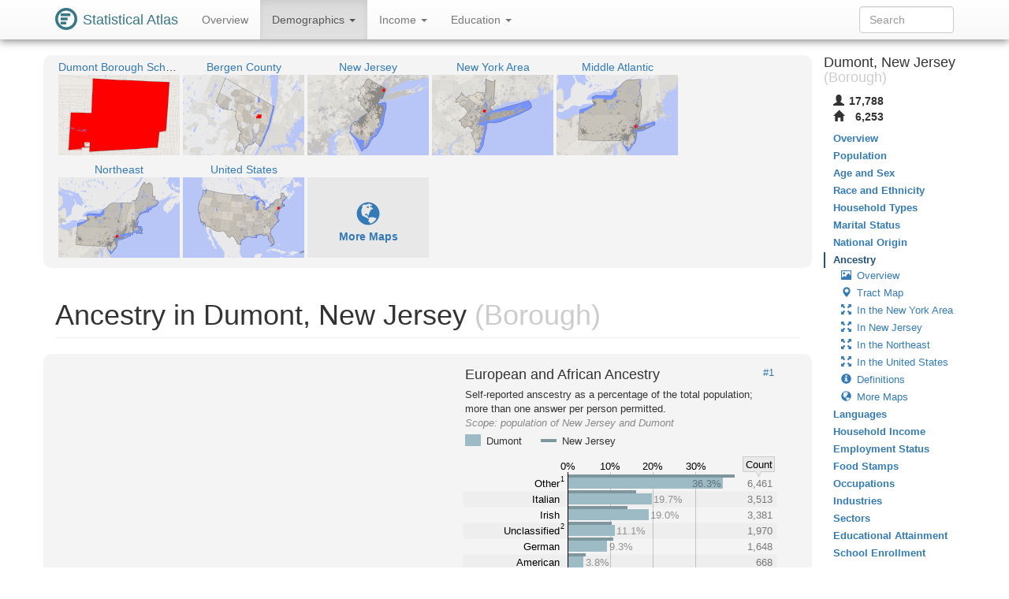

--- FILE ---
content_type: image/svg+xml
request_url: https://statisticalatlas.com/maps/data/other/defs/54403/Tract
body_size: 1134
content:
<?xml version="1.0" encoding="UTF-8" standalone="no"?>

<!DOCTYPE svg PUBLIC "-//W3C//DTD SVG 1.1//EN" "http://www.w3.org/Graphics/SVG/1.1/DTD/svg11.dtd">

<svg font-family="sans-serif" xmlns:xlink="http://www.w3.org/1999/xlink" height="500px" font-style="normal" font-size="13" width="768px" xmlns="http://www.w3.org/2000/svg" font-weight="normal" version="1.1"><defs><path fill-rule="evenodd" d="M0,0L768,0L768,500L0,500zM49.24,421.77L45.43,484.52L134.3,485.02L134.32,465.85L186.68,465.85L185.55,483.28L184.78,495.09L277.67,489.71L310.13,487.6L352.59,485.9L416.98,481.92L489.72,477.9L496.99,477.49L524.87,475.99L573.12,471.11L634.16,468.16L643.19,467.7L654.34,363.36L698.56,361.09L699.52,351.52L699.66,349.84L704.48,281.7L710.72,199.08L714.06,151.02L718.06,86.03L719.97,58.93L722.12,33.37L718.28,29.06L714.5,28.91L558.11,22.68L540.71,21.06L411.39,15.22L389.33,15.53L208.3,4.93L205.76,89.58L201.93,165.24L199.49,234.6L197.72,235.98L60.65,233.44L58.92,262.27L56.96,295.03L54.65,333.23L54.5,335.62L51.38,386.92L49.24,421.77zM150.17,454.12L150.52,448.55L151.52,432.25L188.82,432.56L186.82,463.72L155.07,463.82L155.53,454.24L150.17,454.12z" id="lb54403" /><path d="M417.99,500L416.98,481.92L489.72,477.9L496.99,477.49L524.87,475.99L573.12,471.11L634.16,468.16L643.19,467.7L644.29,477.22L641.99,500z" id="p166978" /><path d="M49.24,421.77L51.38,386.92L54.5,335.62L54.65,333.23L56.96,295.03L58.92,262.27L60.65,233.44L197.72,235.98L199.49,234.6L201.93,165.24L205.76,89.58L208.3,4.93L389.33,15.53L411.39,15.22L540.71,21.06L539.37,25.78L511.26,97.56L508.57,104.6L484.46,155.65L482.22,158.29L476.94,162.61L462.96,173.96L470.4,189.05L473.74,242.18L476.39,277.2L400.5,282.54L404.28,273.27L340.39,276.6L328.56,277.23L264.73,280.53L270.96,386.24L191.59,387.81L188.82,432.56L151.52,432.25L150.52,448.55L150.17,454.12L155.53,454.24L155.07,463.82L186.82,463.72L186.68,465.85L134.32,465.85L134.3,485.02L45.43,484.52L49.24,421.77z" id="p166939" /><path d="M307.99,500L308.4,497.08L310.13,487.6L352.59,485.9L416.98,481.92L417.99,500z" id="p166979" /><path d="M0,500L0,87.48L47.04,88.08L205.76,89.58L201.93,165.24L199.49,234.6L197.72,235.98L60.65,233.44L58.92,262.27L56.96,295.03L54.65,333.23L54.5,335.62L51.38,386.92L0,386.54L0,500z" id="p166671" /><path d="M0,0L717.43,0L714.5,28.91L558.11,22.68L540.71,21.06L411.39,15.22L389.33,15.53L208.3,4.93L120.85,0.04L120.12,0L0,0z" id="p166779" /><path d="M0,0L120.12,0L120.85,0.04L208.3,4.93L205.76,89.58L47.04,88.08L0,87.48L0,0z" id="p168308" /><path d="M641.99,500L644.29,477.22L643.19,467.7L654.34,363.36L698.56,361.09L699.52,351.52L699.66,349.84L704.48,281.7L710.72,199.08L714.06,151.02L718.06,86.03L719.97,58.93L768,56.23L768,500z" id="p166777" /><path d="M150.52,448.55L151.52,432.25L188.82,432.56L186.82,463.72L155.07,463.82L155.53,454.24L150.17,454.12L150.52,448.55zM30.13,500L30.13,499.94L34.52,500L44.72,500L45.43,484.52L134.3,485.02L134.32,465.85L186.68,465.85L185.55,483.28L184.78,495.09L277.67,489.71L310.13,487.6L308.4,497.08L307.99,500z" id="p168228" /><path d="M462.96,173.96L476.94,162.61L482.22,158.29L484.46,155.65L508.57,104.6L511.26,97.56L539.37,25.78L540.71,21.06L558.11,22.68L714.5,28.91L718.28,29.06L722.12,33.37L719.97,58.93L718.06,86.03L714.06,151.02L710.72,199.08L704.48,281.7L699.66,349.84L699.52,351.52L698.56,361.09L654.34,363.36L643.19,467.7L634.16,468.16L573.12,471.11L524.87,475.99L496.99,477.49L489.72,477.9L487.7,443.44L482.86,373.69L476.39,277.2L473.74,242.18L470.4,189.05L462.96,173.96z" id="p166903" /><path d="M185.55,483.28L186.68,465.85L186.82,463.72L188.82,432.56L191.59,387.81L270.96,386.24L264.73,280.53L328.56,277.23L340.39,276.6L404.28,273.27L400.5,282.54L476.39,277.2L482.86,373.69L487.7,443.44L489.72,477.9L416.98,481.92L352.59,485.9L310.13,487.6L277.67,489.71L184.78,495.09L185.55,483.28z" id="p166763" /><path d="M714.5,28.91L717.43,0L768,0L768,56.23L719.97,58.93L722.12,33.37L718.28,29.06L714.5,28.91z" id="p166778" /><path d="M0,500L0,386.54L51.38,386.92L49.24,421.77L45.43,484.52L44.72,500L34.52,500L30.13,499.94L30.13,500L0,500z" id="p166672" /></defs></svg>

--- FILE ---
content_type: image/svg+xml
request_url: https://statisticalatlas.com/maps/nav/other/54403/Zcta
body_size: 188030
content:
<?xml version="1.0" encoding="UTF-8" standalone="no"?>

<!DOCTYPE svg PUBLIC "-//W3C//DTD SVG 1.1//EN" "http://www.w3.org/Graphics/SVG/1.1/DTD/svg11.dtd">

<svg font-family="sans-serif" viewBox="0 0 768 500" xmlns:xlink="http://www.w3.org/1999/xlink" font-style="normal" font-size="13" width="100%" xmlns="http://www.w3.org/2000/svg" font-weight="normal" version="1.1"><script type="application/javascript">function hover(evt, eid, showBubble) {
    toggle(enable, eid, showBubble);
}

function out(evt, eid, showBubble) {
    toggle(disable, eid, showBubble);
}

function toggle(fun, eid, showBubble) {
    fun(&#34;hover-clip-path&#34;, &#34;p&#34;, eid);
    fun(&#34;hover-inset-path&#34;, &#34;p&#34;, eid);
    fun(&#34;hover-path&#34;, &#34;p&#34;, eid);
    fun(&#34;hover-featured-rect&#34;, &#34;fr&#34;, eid);
    fun(&#34;hover-featured-text&#34;, &#34;ft&#34;, eid);
    fun(&#34;hover-other-rect&#34;, &#34;or&#34;, eid);
    fun(&#34;hover-other-text&#34;, &#34;ot&#34;, eid);
}

function enable(id, prefix, eid) {
    var link = &#34;#&#34; + prefix + eid;
    var e = document.getElementById(id);
    if (e != null) {
        e.setAttribute(&#34;xlink:href&#34;, link);
    }
}

function disable(id, prefix, eid) {
    var e = document.getElementById(id);
    if (e != null) {
        var link = &#34;#&#34; + prefix + eid;
        if (e.getAttribute(&#34;xlink:href&#34;) == link) {
            e.setAttribute(&#34;xlink:href&#34;, &#34;#null&#34;);
        }
    }
}</script><defs><style type="text/css"><![CDATA[
a.osm{fill:#337ab7}a.osm:hover{fill:#23527c;text-decoration:none}path{stroke-linejoin:round}.light-box{fill-opacity:.01;stroke:none}.bubble-featured-rect{fill:#9E4903;fill-opacity:.8;stroke:none}.bubble-featured-text{fill:white;fill-opacity:1;stroke:none}.bubble-other-rect{fill:white;fill-opacity:.5;stroke:black;stroke-width:.5px;stroke-opacity:.6}.bubble-other-text{fill:black;fill-opacity:.75;stroke:none}.dot{fill:#aa433f;fill-opacity:1;stroke:none}.label-line{stroke:#aa433f;stroke-opacity:1;stroke-width:1px;fill:none}.featured-no-stroke use{fill-opacity:.01;stroke:none}.other-no-fill use{fill-opacity:.01;stroke:none}#hover-inset-path{fill:yellow;stroke:yellow;fill-opacity:.05;stroke-width:10px;stroke-opacity:.25}#hover-inset-path path{stroke-linejoin:round}#hover-path{fill:yellow;fill-opacity:.2;stroke:black;stroke-width:.5px;stroke-opacity:1}#hover-featured-text{fill:yellow}#hover-featured-rect{fill:#000000;fill-opacity:1;stroke:none}#hover-other-text{font-size:9px;fill:yellow}#hover-other-rect{fill:black;fill-opacity:1;stroke:none}svg a{cursor:pointer}svg a text{cursor:pointer}
]]></style><path d="M531.9,36.5L702.5,43.6L705.9,43.8L703.8,68.1L702,93.9L698.2,155.8L695,201.5L689.1,280.2L684.5,345.1L684.4,346.6L683.5,355.8L641.4,357.9L630.8,457.3L631.8,466.3L622.2,466.8L622.1,457.7L564,460.5L564.8,465.9L518.1,465.1L491.6,466.6L484.6,467L415.4,470.8L354.1,474.6L353,481.3L312,485.2L193.9,490.6L194.3,483.3L195.1,472.1L196.2,455.5L146.3,455.5L146.3,473.7L61.7,473.3L65.3,413.5L67.3,380.3L70.3,331.5L70.5,329.2L72.7,292.9L74.5,261.7L76.2,234.2L206.7,236.6L206.8,229L208.3,235.3L210.7,169.3L214.3,97.3L216.7,16.7L389.1,26.8L410.1,26.5L410,28L531.9,36.5zM166.5,444.4L166.1,453.6L196.3,453.5L198.2,423.8L162.7,423.5L161.7,439L161.4,444.3L166.5,444.4z" id="p71458" /><path d="M703.6,-10L698.6,39.5L702.2,39.7L702.5,43.6L531.9,36.5L410,28L410.1,26.5L389.1,26.8L216.7,16.7L133.5,12L122.4,11.4L37.9,6.7L-10,-4.6L-10,-10z" id="p71812" /><path d="M778,-10L778,63.9L703.8,68.1L705.9,43.8L702.5,43.6L702.2,39.7L698.6,39.5L703.6,-10z" id="p71456" /><path d="M698.6,39.5L703.6,-10L778,-10L778,63.9L703.8,68.1L705.9,43.8L702.2,39.7L698.6,39.5z" id="p54402" /><path d="M-10,510L-10,94.9L63.2,95.9L214.3,97.3L210.7,169.3L208.3,235.3L206.7,236.6L76.2,234.2L74.5,261.7L72.7,292.9L70.5,329.2L70.3,331.5L67.3,380.3L65.3,413.5L61.7,473.3L61,488.1L47.1,487.9L45.4,510L-10,510z" id="p54489" /><path d="M-10,-10L-10,-4.6L37.9,6.7L122.4,11.4L133.5,12L216.7,16.7L214.3,97.3L63.2,95.9L-10,94.9L-10,-10z" id="p54665" /><path d="M-10,-10L703.6,-10L698.6,39.5L549.8,33.6L533.2,32L410.1,26.5L389.1,26.8L216.7,16.7L133.5,12L122.4,11.4L37.9,6.7L-10,-4.6L-10,-10z" id="p54639" /><path d="M627.4,510L631.8,466.3L630.8,457.3L641.4,357.9L683.5,355.8L684.4,346.6L684.5,345.1L689.1,280.2L695,201.5L698.2,155.8L702,93.9L703.8,68.1L778,63.9L778,510z" id="p54401" /><path d="M161.7,439L162.7,423.5L198.2,423.8L196.3,453.5L166.1,453.6L166.5,444.4L161.4,444.3L161.7,439zM-10,510L45.4,510L47.1,487.9L61,488.1L61.7,473.3L146.3,473.7L146.3,455.5L196.2,455.5L195.1,472.1L194.3,483.3L282.8,478.2L313.7,476.2L354.1,474.6L415.4,470.8L484.6,467L491.6,466.6L518.1,465.1L564,460.5L622.1,457.7L630.8,457.3L631.8,466.3L627.4,510L-10,510z" id="p54398" /><rect rx="3" y="10.1" x="387.5" ry="3" height="11.3" width="40" id="or54639" /><text y="19.2" text-anchor="middle" x="407.5" font-size="9" id="ot54639">Haworth</text><rect rx="3" y="23" x="708.4" ry="3" height="11.3" width="47" id="or54402" /><text y="32.1" text-anchor="middle" x="731.9" font-size="9" id="ot54402">Demarest</text><rect rx="3" y="41" x="86.5" ry="3" height="11.3" width="35" id="or54665" /><text y="50.1" text-anchor="middle" x="104" font-size="9" id="ot54665">Oradell</text><rect rx="3" y="276.6" x="699.5" ry="3" height="11.3" width="42" id="or54401" /><text y="285.6" text-anchor="middle" x="720.5" font-size="9" id="ot54401">Cresskill</text><rect rx="3" y="194.7" x="75.4" ry="3" height="11.3" width="55" id="or54489" /><text y="203.7" text-anchor="middle" x="102.9" font-size="9" id="ot54489">New Milford</text><rect rx="3" y="479" x="403.1" ry="3" height="11.3" width="53" id="or54398" /><text y="488.1" text-anchor="middle" x="429.6" font-size="9" id="ot54398">Bergenfield</text><rect rx="3" y="29.2" x="532.6" ry="3" height="11.3" width="31" id="fr71812" /><text y="38.3" text-anchor="middle" x="548.1" font-size="9" id="ft71812">07641</text><rect rx="3" y="35.2" x="681.7" ry="3" height="11.3" width="31" id="fr71456" /><text y="44.2" text-anchor="middle" x="697.2" font-size="9" id="ft71456">07627</text><rect rx="3" y="238.5" x="355.4" ry="3" height="11.3" width="31" id="fr71458" /><text y="247.6" text-anchor="middle" x="370.9" font-size="9" id="ft71458">07628</text></defs><image xlink:href="[data-uri]" y="0" x="0" height="500px" width="768px" /><g class="featured-no-stroke"><a xlink:href="/zip/07628/Overview" target="_top" onmouseout="out(evt, 71458);" class="eid71458" onmouseover="hover(evt, 71458);"><g class="c4"><use xlink:href="#p71458" /></g></a><a xlink:href="/zip/07641/Overview" target="_top" onmouseout="out(evt, 71812);" class="eid71812" onmouseover="hover(evt, 71812);"><g class="c5"><use xlink:href="#p71812" /></g></a><a xlink:href="/zip/07627/Overview" target="_top" onmouseout="out(evt, 71456);" class="eid71456" onmouseover="hover(evt, 71456);"><g class="c2"><use xlink:href="#p71456" /></g></a></g><path fill-rule="evenodd" d="M-10,-10L778,-10L778,510L-10,510zM65.31,413.52L61.68,473.27L146.29,473.74L146.31,455.49L196.16,455.49L195.08,472.08L194.34,483.32L282.77,478.21L313.68,476.2L354.1,474.58L415.4,470.79L484.64,466.96L491.57,466.57L518.11,465.15L564.04,460.5L622.15,457.69L630.75,457.25L641.37,357.92L683.46,355.76L684.38,346.65L684.5,345.05L689.09,280.18L695.03,201.52L698.22,155.77L702.02,93.9L703.84,68.1L705.89,43.77L702.23,39.66L698.63,39.52L549.75,33.59L533.19,32.05L410.08,26.49L389.08,26.78L216.73,16.69L214.31,97.28L210.67,169.31L208.35,235.34L206.67,236.65L76.18,234.24L74.53,261.68L72.66,292.87L70.46,329.23L70.31,331.51L67.34,380.35L65.31,413.52zM161.4,444.32L161.73,439.02L162.68,423.5L198.19,423.79L196.28,453.46L166.05,453.56L166.49,444.44L161.4,444.32z" class="light-box" /><g class="other-no-fill"><a xlink:href="/place/New-Jersey/Demarest/Overview#nav-map/zip-code" target="_top" onmouseout="out(evt, 54402);" class="eid54402" onmouseover="hover(evt, 54402);"><g class="c4"><use xlink:href="#p54402" /></g></a><a xlink:href="/place/New-Jersey/New-Milford/Overview#nav-map/zip-code" target="_top" onmouseout="out(evt, 54489);" class="eid54489" onmouseover="hover(evt, 54489);"><g class="c3"><use xlink:href="#p54489" /></g></a><a xlink:href="/place/New-Jersey/Oradell/Overview#nav-map/zip-code" target="_top" onmouseout="out(evt, 54665);" class="eid54665" onmouseover="hover(evt, 54665);"><g class="c5"><use xlink:href="#p54665" /></g></a><a xlink:href="/place/New-Jersey/Haworth/Overview#nav-map/zip-code" target="_top" onmouseout="out(evt, 54639);" class="eid54639" onmouseover="hover(evt, 54639);"><g class="c3"><use xlink:href="#p54639" /></g></a><a xlink:href="/place/New-Jersey/Cresskill/Overview#nav-map/zip-code" target="_top" onmouseout="out(evt, 54401);" class="eid54401" onmouseover="hover(evt, 54401);"><g class="c5"><use xlink:href="#p54401" /></g></a><a xlink:href="/place/New-Jersey/Bergenfield/Overview#nav-map/zip-code" target="_top" onmouseout="out(evt, 54398);" class="eid54398" onmouseover="hover(evt, 54398);"><g class="c2"><use xlink:href="#p54398" /></g></a></g><g id="labels-group"><a xlink:href="/place/New-Jersey/Haworth/Overview#nav-map/zip-code" target="_top" onmouseout="out(evt, 54639, true);" class="eid54639" onmouseover="hover(evt, 54639, true);"><use xlink:href="#or54639" class="bubble-other-rect" /><use xlink:href="#ot54639" class="bubble-other-text" /></a><a xlink:href="/place/New-Jersey/Demarest/Overview#nav-map/zip-code" target="_top" onmouseout="out(evt, 54402, true);" class="eid54402" onmouseover="hover(evt, 54402, true);"><use xlink:href="#or54402" class="bubble-other-rect" /><use xlink:href="#ot54402" class="bubble-other-text" /></a><a xlink:href="/place/New-Jersey/Oradell/Overview#nav-map/zip-code" target="_top" onmouseout="out(evt, 54665, true);" class="eid54665" onmouseover="hover(evt, 54665, true);"><use xlink:href="#or54665" class="bubble-other-rect" /><use xlink:href="#ot54665" class="bubble-other-text" /></a><a xlink:href="/place/New-Jersey/Cresskill/Overview#nav-map/zip-code" target="_top" onmouseout="out(evt, 54401, true);" class="eid54401" onmouseover="hover(evt, 54401, true);"><use xlink:href="#or54401" class="bubble-other-rect" /><use xlink:href="#ot54401" class="bubble-other-text" /></a><a xlink:href="/place/New-Jersey/New-Milford/Overview#nav-map/zip-code" target="_top" onmouseout="out(evt, 54489, true);" class="eid54489" onmouseover="hover(evt, 54489, true);"><use xlink:href="#or54489" class="bubble-other-rect" /><use xlink:href="#ot54489" class="bubble-other-text" /></a><a xlink:href="/place/New-Jersey/Bergenfield/Overview#nav-map/zip-code" target="_top" onmouseout="out(evt, 54398, true);" class="eid54398" onmouseover="hover(evt, 54398, true);"><use xlink:href="#or54398" class="bubble-other-rect" /><use xlink:href="#ot54398" class="bubble-other-text" /></a><a xlink:href="/zip/07641/Overview" target="_top" onmouseout="out(evt, 71812, true);" class="eid71812" onmouseover="hover(evt, 71812, true);"><use xlink:href="#fr71812" class="bubble-featured-rect" /><use xlink:href="#ft71812" class="bubble-featured-text" /></a><a xlink:href="/zip/07627/Overview" target="_top" onmouseout="out(evt, 71456, true);" class="eid71456" onmouseover="hover(evt, 71456, true);"><use xlink:href="#fr71456" class="bubble-featured-rect" /><use xlink:href="#ft71456" class="bubble-featured-text" /></a><a xlink:href="/zip/07628/Overview" target="_top" onmouseout="out(evt, 71458, true);" class="eid71458" onmouseover="hover(evt, 71458, true);"><use xlink:href="#fr71458" class="bubble-featured-rect" /><use xlink:href="#ft71458" class="bubble-featured-text" /></a></g><g font-family="sans-serif" text-decoration="none" font-style="normal" font-size="9" font-weight="normal"><rect fill-opacity="0.500" y="488.68" x="645" height="11.32" width="123" fill="#fff" /><text fill-opacity="0.700" y="497.73" x="647" fill="#000">Road Data ©</text><a xlink:href="http://www.openstreetmap.org/copyright" target="osm" class="osm"><text y="497.73" text-anchor="end" x="766">OpenStreetMap</text></a></g><g id="hover-group"><clipPath xlink:href="#null" pointer-events="none" id="hover-clip"><use xlink:href="#null" pointer-events="none" id="hover-clip-path" /></clipPath><use xlink:href="#null" pointer-events="none" clip-path="url(#hover-clip)" id="hover-inset-path" /><use xlink:href="#null" pointer-events="none" id="hover-path" /><use xlink:href="#null" pointer-events="none" id="hover-featured-rect" /><use xlink:href="#null" pointer-events="none" id="hover-featured-text" /><use xlink:href="#null" pointer-events="none" id="hover-other-rect" /><use xlink:href="#null" pointer-events="none" id="hover-other-text" /></g></svg>